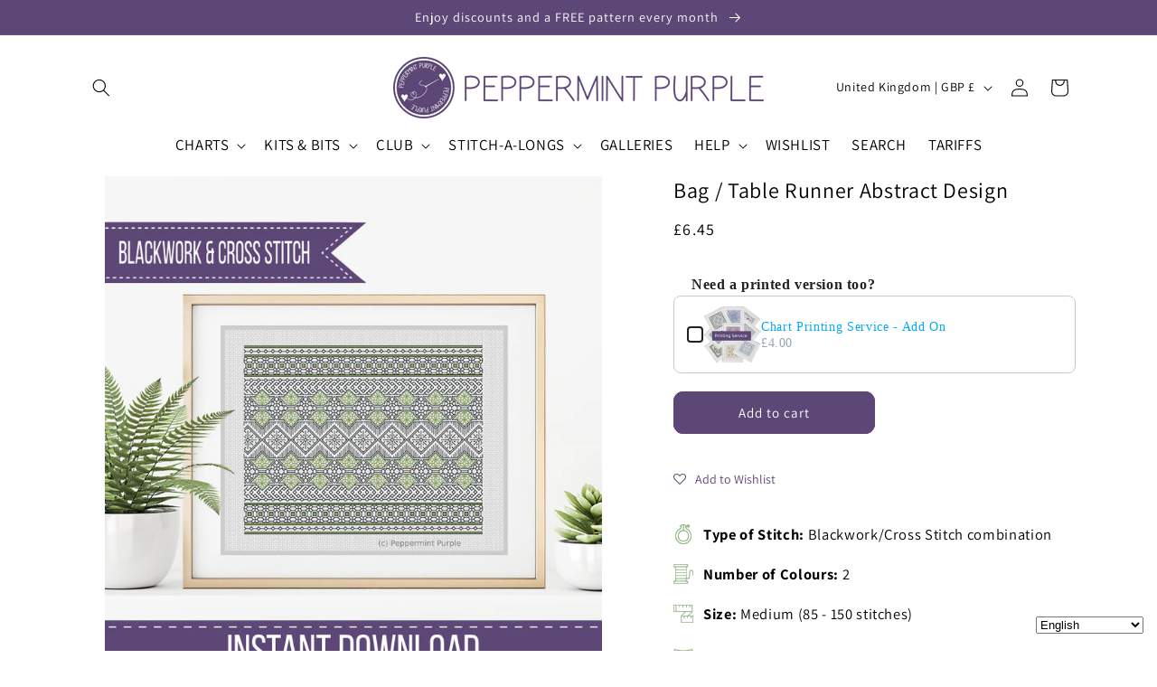

--- FILE ---
content_type: text/javascript
request_url: https://cdn.shopify.com/extensions/019c03b1-e591-7b72-9fab-84f0419502fb/banner-popup-tae-334/assets/bss.bp.index.js
body_size: 1207
content:
(()=>{"use strict";var e,o,n={},r={};function t(e){var o=r[e];if(void 0!==o)return o.exports;var i=r[e]={exports:{}};return n[e](i,i.exports,t),i.exports}t.m=n,t.d=(e,o)=>{for(var n in o)t.o(o,n)&&!t.o(e,n)&&Object.defineProperty(e,n,{enumerable:!0,get:o[n]})},t.f={},t.e=e=>Promise.all(Object.keys(t.f).reduce(((o,n)=>(t.f[n](e,o),o)),[])),t.u=e=>"bss.bp."+{115:"vendor.tsparticles",139:"vendor.libphonenumber-js",367:"vendor.ua-parser-js",493:"banner",804:"shared",822:"window-popup",834:"vendor.lit-html",887:"popup",943:"vendor.lit-element",964:"vendor.lit"}[e]+".js",t.g=function(){if("object"==typeof globalThis)return globalThis;try{return this||new Function("return this")()}catch(e){if("object"==typeof window)return window}}(),t.o=(e,o)=>Object.prototype.hasOwnProperty.call(e,o),e={},o="banner-popup-tae:",t.l=(n,r,i,p)=>{if(e[n])e[n].push(r);else{var a,u;if(void 0!==i)for(var l=document.getElementsByTagName("script"),f=0;f<l.length;f++){var c=l[f];if(c.getAttribute("src")==n||c.getAttribute("data-webpack")==o+i){a=c;break}}a||(u=!0,(a=document.createElement("script")).charset="utf-8",a.timeout=120,t.nc&&a.setAttribute("nonce",t.nc),a.setAttribute("data-webpack",o+i),a.src=n),e[n]=[r];var s=(o,r)=>{a.onerror=a.onload=null,clearTimeout(d);var t=e[n];if(delete e[n],a.parentNode&&a.parentNode.removeChild(a),t&&t.forEach((e=>e(r))),o)return o(r)},d=setTimeout(s.bind(null,void 0,{type:"timeout",target:a}),12e4);a.onerror=s.bind(null,a.onerror),a.onload=s.bind(null,a.onload),u&&document.head.appendChild(a)}},t.r=e=>{"undefined"!=typeof Symbol&&Symbol.toStringTag&&Object.defineProperty(e,Symbol.toStringTag,{value:"Module"}),Object.defineProperty(e,"__esModule",{value:!0})},(()=>{var e;t.g.importScripts&&(e=t.g.location+"");var o=t.g.document;if(!e&&o&&(o.currentScript&&"SCRIPT"===o.currentScript.tagName.toUpperCase()&&(e=o.currentScript.src),!e)){var n=o.getElementsByTagName("script");if(n.length)for(var r=n.length-1;r>-1&&(!e||!/^http(s?):/.test(e));)e=n[r--].src}if(!e)throw new Error("Automatic publicPath is not supported in this browser");e=e.replace(/#.*$/,"").replace(/\?.*$/,"").replace(/\/[^\/]+$/,"/"),t.p=e})(),(()=>{var e={57:0};t.f.j=(o,n)=>{var r=t.o(e,o)?e[o]:void 0;if(0!==r)if(r)n.push(r[2]);else{var i=new Promise(((n,t)=>r=e[o]=[n,t]));n.push(r[2]=i);var p=t.p+t.u(o),a=new Error;t.l(p,(n=>{if(t.o(e,o)&&(0!==(r=e[o])&&(e[o]=void 0),r)){var i=n&&("load"===n.type?"missing":n.type),p=n&&n.target&&n.target.src;a.message="Loading chunk "+o+" failed.\n("+i+": "+p+")",a.name="ChunkLoadError",a.type=i,a.request=p,r[1](a)}}),"chunk-"+o,o)}};var o=(o,n)=>{var r,i,p=n[0],a=n[1],u=n[2],l=0;if(p.some((o=>0!==e[o]))){for(r in a)t.o(a,r)&&(t.m[r]=a[r]);if(u)u(t)}for(o&&o(n);l<p.length;l++)i=p[l],t.o(e,i)&&e[i]&&e[i][0](),e[i]=0},n=self.webpackChunkbanner_popup_tae=self.webpackChunkbanner_popup_tae||[];n.forEach(o.bind(null,0)),n.push=o.bind(null,n.push.bind(n))})();if(document.querySelector("script#init_script")){const e=[];for(const o of BSS_BP.banner.configs)o.banner_templates.forEach((o=>{if(o.font_family&&o.font_url_cdn){e.some((e=>e.url===o.font_url_cdn))||e.push({family:o.font_family,url:o.font_url_cdn})}}));for(const o of BSS_BP.popup.configs)if(o.sale_popup.font_family&&o.sale_popup.font_url_cdn){e.some((e=>e.url===o.sale_popup.font_url_cdn))||e.push({family:o.sale_popup.font_family,url:o.sale_popup.font_url_cdn})}for(const o of BSS_BP.window_popup.configs){if(o.window_popup.font_family&&o.window_popup.font_url_cdn){e.some((e=>e.url===o.window_popup.font_url_cdn))||e.push({family:o.window_popup.font_family,url:o.window_popup.font_url_cdn})}if(o.window_popup.success_config&&"font_url_cdn"in o.window_popup.success_config){e.some((e=>e.url===o.window_popup.success_config.font_url_cdn))||e.push({family:o.window_popup.success_config.font_family,url:o.window_popup.success_config.font_url_cdn})}if(o.window_popup.tease_config&&"font_url_cdn"in o.window_popup.tease_config){e.some((e=>e.url===o.window_popup.tease_config.font_url_cdn))||e.push({family:o.window_popup.tease_config.font_family,url:o.window_popup.tease_config.font_url_cdn})}}e.forEach((e=>{if(!e.family||!e.url)return;const o=new FontFace(e.family,`url(${e.url})`,{display:"swap"});return document.fonts.add(o),document.fonts.load(`16px "${e.family}"`)})),BSS_BP.window_popup.configs.length>0&&Promise.all([t.e(804),t.e(493),t.e(822),t.e(367),t.e(964),t.e(834),t.e(943),t.e(139)]).then(t.bind(t,910)).then((e=>{console.log("%c 👻👻 BSS Window Popup Init 👻👻","font-weight: 600; font-size: 12px; background: #273c75; background: linear-gradient(117deg, rgb(191, 49, 49) 0%, rgb(234, 209, 150) 50%, rgb(238, 238, 238) 100%); color: #000; padding: 4px 5px; border-radius: 15px"),e.default.init()})),BSS_BP.banner.configs.length>0&&Promise.all([t.e(804),t.e(493),t.e(367)]).then(t.bind(t,998)).then((e=>{console.log("%c 👻👻 BSS Banner Init 👻👻","font-weight: 600; font-size: 12px; background: #273c75; background: linear-gradient(117deg,rgb(0, 168, 255) 0%, rgb(127, 143, 166) 50%,rgb(25, 42, 86)  100%); color: #ffffff; padding: 4px 5px; border-radius: 15px"),e.default.init()})),BSS_BP.popup.configs.length>0&&Promise.all([t.e(804),t.e(887),t.e(367),t.e(964),t.e(834),t.e(943)]).then(t.bind(t,147)).then((e=>{console.log("%c 👻👻 BSS Popup Init 👻👻","font-weight: 600; font-size: 12px; background: #273c75; background: linear-gradient(117deg, rgb(25, 42, 86) 0%, rgb(127, 143, 166) 50%, rgb(0, 168, 255) 100%); color: #ffffff; padding: 4px 5px; border-radius: 15px"),e.default.init()}))}})();

--- FILE ---
content_type: application/x-javascript
request_url: https://app.sealsubscriptions.com/shopify/public/status/shop/peppermint-purple.myshopify.com.js?1769837626
body_size: -346
content:
var sealsubscriptions_settings_updated='1769760234';

--- FILE ---
content_type: text/javascript; charset=utf-8
request_url: https://peppermintpurple.com/products/printing-service.js
body_size: 1237
content:
{"id":8044465815772,"title":"Chart Printing Service - Add On","handle":"printing-service","description":"\u003cp\u003eI am pleased to offer an Add-On printing service for any Instant Download Charts you may order from Peppermint Purple. (Please note that this applies to charts only, and SALs that are currently running are excluded)\u003c\/p\u003e\n\u003cp\u003eAll charts printed on good quality thick paper, and you will receive an exact copy of the download you have purchased.\u003c\/p\u003e\n\u003cp\u003e\u003cstrong\u003ePlease just add this to your cart with your instant download. \u003c\/strong\u003e\u003c\/p\u003e\n\u003cp\u003eIf you are ordering multiple PDFs but only want one or a few of them printed, please can you \u003ca href=\"https:\/\/peppermintpurple.com\/pages\/contact-me\"\u003emessage me\u003c\/a\u003e after purchase with the details.\u003c\/p\u003e\n\u003cp\u003eAny required postage costs will be applied at checkout.\u003c\/p\u003e\n\u003cp\u003ePlease note that if the PDF comes with different cross stitch formats eg\/ black and white, colour symbols, symbols on colour etc then only the 'symbols on colour' will be printed.\u003c\/p\u003e\n\u003cp\u003e \u003c\/p\u003e\n\u003cp style=\"font-size: 75%;\"\u003eAny terms and conditions pertaining to Instant download are carried over to the printed chart. ie. you are NOT allowed to re-sell, or share this printed chart, as I am providing the printing as an add-on service. All terms and conditions from PDFs are upheld. Charts are printed as they are on the day of printing; if there are any updates to any charts for any reason after this date these will not automatically then be resent.\u003c\/p\u003e\n\u003cp style=\"font-size: 75%;\"\u003eAvailable for Peppermint Purple Charts ONLY due to copyright.\u003c\/p\u003e","published_at":"2023-05-19T09:26:17+01:00","created_at":"2023-05-19T09:10:57+01:00","vendor":"Peppermint Purple","type":"","tags":["print","printed patterns","printing"],"price":400,"price_min":400,"price_max":400,"available":true,"price_varies":false,"compare_at_price":null,"compare_at_price_min":0,"compare_at_price_max":0,"compare_at_price_varies":false,"variants":[{"id":43934902911196,"title":"Default Title","option1":"Default Title","option2":null,"option3":null,"sku":"PRINT","requires_shipping":true,"taxable":true,"featured_image":null,"available":true,"name":"Chart Printing Service - Add On","public_title":null,"options":["Default Title"],"price":400,"weight":120,"compare_at_price":null,"inventory_management":null,"barcode":"","requires_selling_plan":false,"selling_plan_allocations":[]}],"images":["\/\/cdn.shopify.com\/s\/files\/1\/0355\/0117\/9013\/files\/printing.png?v=1740559108"],"featured_image":"\/\/cdn.shopify.com\/s\/files\/1\/0355\/0117\/9013\/files\/printing.png?v=1740559108","options":[{"name":"Title","position":1,"values":["Default Title"]}],"url":"\/products\/printing-service","media":[{"alt":"Chart Printing Service - Add On by Peppermint Purple","id":34623172215004,"position":1,"preview_image":{"aspect_ratio":1.0,"height":740,"width":740,"src":"https:\/\/cdn.shopify.com\/s\/files\/1\/0355\/0117\/9013\/files\/printing.png?v=1740559108"},"aspect_ratio":1.0,"height":740,"media_type":"image","src":"https:\/\/cdn.shopify.com\/s\/files\/1\/0355\/0117\/9013\/files\/printing.png?v=1740559108","width":740}],"requires_selling_plan":false,"selling_plan_groups":[]}